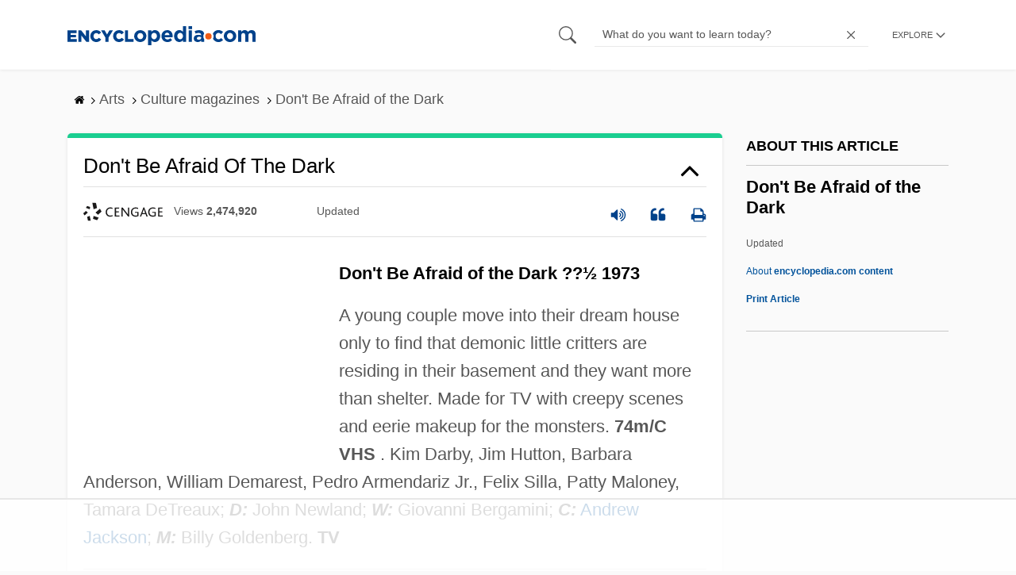

--- FILE ---
content_type: text/html
request_url: https://api.intentiq.com/profiles_engine/ProfilesEngineServlet?at=39&mi=10&dpi=936734067&pt=17&dpn=1&iiqidtype=2&iiqpcid=e2ad363f-6b20-4552-afef-c2c75c66095e&iiqpciddate=1769148917246&pcid=eae7f22c-92ea-46ee-9cf0-34a69ebc2dcd&idtype=3&gdpr=0&japs=false&jaesc=0&jafc=0&jaensc=0&jsver=0.33&testGroup=A&source=pbjs&ABTestingConfigurationSource=group&abtg=A&vrref=https%3A%2F%2Fwww.encyclopedia.com
body_size: 55
content:
{"abPercentage":97,"adt":1,"ct":2,"isOptedOut":false,"data":{"eids":[]},"dbsaved":"false","ls":true,"cttl":86400000,"abTestUuid":"g_b4d25180-934a-4da8-abbe-1a6dcbcb45fb","tc":9,"sid":-1712770275}

--- FILE ---
content_type: text/plain; charset=utf-8
request_url: https://ads.adthrive.com/http-api/cv2
body_size: 3831
content:
{"om":["00eoh6e0","00xbjwwl","088iw0y0","0929nj63","0a8iramy","0iyi1awv","0pvspoxl","0r31j41j","0rko03io","0scptdcn","0sm4lr19","0tgj3gqz","1","10011/8b27c31a5a670fa1f1bbaf67c61def2e","101779_7764-1036209","101779_7764-1036210","10310289136970_462615644","10310289136970_462615833","10310289136970_593674671","10310289136970_594352012","10ua7afe","11142692","1185:1610326728","11896988","12010080","12010084","12010088","12168663","124843_10","124848_8","124853_8","1610326628","1610338926","17_23391296","17_24767538","1986:665280126","1ktgrre1","1r7rfn75","202d4qe7","206_546803","206_549410","2132:42602454","2132:45327625","2132:45970140","2132:46028068","2249:567996566","2249:581439030","2249:650628025","2249:650628539","2249:674797871","2249:691925891","2249:703330140","2249:703670433","2249:703998672","2307:0pvspoxl","2307:0tgj3gqz","2307:2rhihii2","2307:3xh2cwy9","2307:4npk06v9","2307:74scwdnj","2307:7fmk89yf","2307:7xb3th35","2307:875v1cu3","2307:8i63s069","2307:9nex8xyd","2307:9t6gmxuz","2307:a566o9hb","2307:a7zjih1h","2307:bu0fzuks","2307:byhpa0k9","2307:cv0h9mrv","2307:dfru8eib","2307:fevt4ewx","2307:g80wmwcu","2307:ge4000vb","2307:gn3plkq1","2307:hl4tvc28","2307:hlx2b72j","2307:hswgcqif","2307:jci9uj40","2307:kitf0w2f","2307:kz8629zd","2307:m6rbrf6z","2307:m6t1h1z5","2307:plth4l1a","2307:qexs87kc","2307:r5pphbep","2307:tp9pafvo","2307:tteuf1og","2307:tusooher","2307:ubjltf5y","2307:uf7vbcrs","2307:uqph5v76","2307:uvzw7l54","2307:vmn1juoe","2307:xc88kxs9","2307:xson3pvm","2307:zqekf0vj","2307:zvdz58bk","23595974","24081062","2409_15064_70_85445193","2409_25495_176_CR52092921","2409_25495_176_CR52092923","2409_25495_176_CR52092958","2409_25495_176_CR52092959","2409_25495_176_CR52153848","2409_25495_176_CR52153849","2409_25495_176_CR52175340","2409_25495_176_CR52178316","2409_25495_176_CR52186411","24732876","248493037","248493046","25_53v6aquw","25_m2n177jy","25_pz8lwofu","25_ti0s3bz3","25_utberk8n","25_xz6af56d","25_yi6qlg3p","25_zwzjgvpw","2636_1101777_7764-1036209","2636_1101777_7764-1036210","2676:86689497","2676:86689508","2715_9888_522709","2760:176_CR52092923","28u7c6ez","29414696","29414711","2974:7928574","2rhihii2","3018/9718c6b118669d3433aee5eba4cae0cf","31809564","33145655","3335_73_665280126","33603859","34018583","34182009","34534189","3490:CR52092921","3490:CR52092923","3490:CR52175340","3490:CR52178325","3490:CR52223725","3658_15078_7yj1wi4i","3658_15936_0ea6rrya","3658_18008_hswgcqif","3658_203382_xson3pvm","381513943572","3822:24417995","39368822","3LMBEkP-wis","3aptpnuj","3f1olgf0","3hkzqiet","3jbho53b","3xh2cwy9","409_216386","409_225978","409_225983","409_225988","409_225993","409_227223","409_227224","409_228358","44023623","458901553568","4714_18819_BXHDSNYQOJEBDIOTKT4DSN","4714_18819_UISZN5SX3VCPRFEYDHULBA","47370256","47869802","485027845327","48673577","4etfwvf1","4evupkbi","4fk9nxse","4lrf5n54","4mmcjpc4","4n9mre1i","50588267","521167","521168","53v6aquw","5510:83nfuwzv","5510:cymho2zs","5510:ouycdkmq","5510:y4hjcn9o","55726194","557_409_220169","557_409_220333","557_409_220334","557_409_220344","557_409_220354","557_409_228064","558_93_hswgcqif","56018481","560_74_17416788","5626560399","56341213","593674671","59780461","59780474","5s8wi8hf","600618969","60360546","60f5a06w","61085224","61213159","61524915","619089559","61916211","61916223","61916225","61916229","62019933","6226505239","6226527055","6250_66552_1126497634","627225143","627309156","627309159","627506665","628086965","628222860","628444259","628444349","628444433","628444439","628622163","628622169","628622172","628622244","628622250","628683371","628687043","628687157","628687463","628803013","628841673","629007394","629009180","629168010","629171202","62976224","62978841","62980385","63028689","63079495","63115590","6329020","636910768489","63t6qg56","651637446","651637462","6547_67916_6A8nD3s3nhXKSldhyb7m","665280126","677843517","680_99480_700109389","690_99485_1610326628","694912939","697189859","697189965","697189994","697525780","698533417","6b8inw6p","6enswd6h","6hye09n0","700109389","700109399","702423494","703651577","705115233","705115332","705115442","705116521","705116861","705117050","705127202","705397464","705406734","705571398","707103128","707705230","70_86128402","7354_138543_85445183","7354_229128_86905970","74243_74_17416808","74243_74_17416812","74_17416812","74scwdnj","7732580","77gj3an4","792401017416","7928574","7969_149355_42602454","7969_149355_46039897","7cmeqmw8","7f298mk89yf","7fdb39zj","7fmk89yf","7k27twoj","7vplnmf7","7yj1wi4i","8152859","8152878","8152879","8154366","81n93wxs","86434083","86925902","86925932","86925934","8b5u826e","8orkh93v","8u2upl8r","9010/168b08762f91180e1df5cf476e12f4b7","9057/0328842c8f1d017570ede5c97267f40d","9057/37a3ff30354283181bfb9fb2ec2f8f75","9057/5ffa364acc92603d541df6239ca7e5a3","9057/b232bee09e318349723e6bde72381ba0","96srbype","98xzy0ek","9a05ba58","9ign6cx0","9t6gmxuz","9uox3d6i","a0oxacu8","a2uqytjp","a7wye4jw","a7zjih1h","aw234wxi","bqnn0d18","byhpa0k9","c1u7ixf4","c25t9p0u","c7i6r1q4","cr-9cqtwg2w2arhx5","cr-9hxzbqc08jrgv2","cr-aaqt0j4wubwj","cr-aawz3f0uubwj","cr-aawz3f0wubwj","cr-b36v89xyu9vd","cr-b36v89xyuatj","cr-b36v89xyubwe","cr-b36v89xyubxe","cr-dfsz3h5wu7tmu","cr-dojcb69ouatj","cr-ffr11k3qvft","cr-gjotk8o9u9vd","cr-pyl983h4ubwe","cr-tdxry63qubwe","cr223-e8rzwh0qxeu","cv0h9mrv","cymho2zs","daw00eve","dc9iz3n6","dfru8eib","eb9vjo1r","edkk1gna","erdsqbfc","evximl9e","fcn2zae1","fdos2pfx","fevt4ewx","fj3srhfo","fpbj0p83","fq298eh4hao","fqeh4hao","g9z79oc7","ge4000vb","ge9r69g3","gn3plkq1","gptg4zsl","heyp82hb","hffavbt7","hl4tvc28","hlx2b72j","hrwidqo8","hswgcqif","hueqprai","hxxrc6st","i2aglcoy","iiu0wq3s","ipnvu7pa","itsybtvs","ixtrvado","j32989smngx","jci9uj40","jd035jgw","jsmsbpnw","kk5768bd","klqiditz","kniwm2we","l1keero7","l2j3rq3s","l45j4icj","l4mj1tyl","m6rbrf6z","m6t1h1z5","mdhhxn07","mznp7ktv","nmm1c7f0","nmrms1vr","nrlkfmof","nv0uqrqm","o4jf439x","o79rfir1","ofoon6ir","ogw1ezqo","okk10oc5","onfnxgrh","ouycdkmq","ovfqfsgd","oz31jrd0","pagvt0pd","ph298lvi7up","phlvi7up","pi9dvb89","pl298th4l1a","plth4l1a","q0nt8p8d","qaoxvuy4","qfy64iwb","r5pphbep","rxj4b6nw","s2ahu2ae","s4s41bit","seill0x0","t393g7ye","t4zab46q","ti0s3bz3","uf7vbcrs","uhebin5g","uiy3rdne","ujl9wsn7","ujqkqtnh","uqph5v76","uvn7tvga","uvzw7l54","v4rfqxto","vdcb5d4i","vj7hzkpp","vkqnyng8","vluekkao","w9acs111","wcxo4um9","wf9qekf0","xau90hsg","xdaezn6y","xgzzblzl","xm7xmowz","xnfnfr4x","xson3pvm","xswz6rio","y0puj9hd","y4hjcn9o","yass8yy7","yi6qlg3p","ylz2n35t","zep75yl2","zfexqyi5","zqekf0vj","zvdz58bk","zznndanq","7979132","7979135"],"pmp":[],"adomains":["123notices.com","1md.org","about.bugmd.com","acelauncher.com","adameve.com","akusoli.com","allyspin.com","askanexpertonline.com","atomapplications.com","bassbet.com","betsson.gr","biz-zone.co","bizreach.jp","braverx.com","bubbleroom.se","bugmd.com","buydrcleanspray.com","byrna.com","capitaloneshopping.com","clarifion.com","combatironapparel.com","controlcase.com","convertwithwave.com","cotosen.com","countingmypennies.com","cratedb.com","croisieurope.be","cs.money","dallasnews.com","definition.org","derila-ergo.com","dhgate.com","dhs.gov","displate.com","easyprint.app","easyrecipefinder.co","fabpop.net","familynow.club","fla-keys.com","folkaly.com","g123.jp","gameswaka.com","getbugmd.com","getconsumerchoice.com","getcubbie.com","gowavebrowser.co","gowdr.com","gransino.com","grosvenorcasinos.com","guard.io","hero-wars.com","holts.com","instantbuzz.net","itsmanual.com","jackpotcitycasino.com","justanswer.com","justanswer.es","la-date.com","lightinthebox.com","liverrenew.com","local.com","lovehoney.com","lulutox.com","lymphsystemsupport.com","manualsdirectory.org","meccabingo.com","medimops.de","mensdrivingforce.com","millioner.com","miniretornaveis.com","mobiplus.me","myiq.com","national-lottery.co.uk","naturalhealthreports.net","nbliver360.com","nikke-global.com","nordicspirit.co.uk","nuubu.com","onlinemanualspdf.co","original-play.com","outliermodel.com","paperela.com","paradisestays.site","parasiterelief.com","peta.org","photoshelter.com","plannedparenthood.org","playvod-za.com","printeasilyapp.com","printwithwave.com","profitor.com","quicklearnx.com","quickrecipehub.com","rakuten-sec.co.jp","rangeusa.com","refinancegold.com","robocat.com","royalcaribbean.com","saba.com.mx","shift.com","simple.life","spinbara.com","systeme.io","taboola.com","tackenberg.de","temu.com","tenfactorialrocks.com","theoceanac.com","topaipick.com","totaladblock.com","usconcealedcarry.com","vagisil.com","vegashero.com","vegogarden.com","veryfast.io","viewmanuals.com","viewrecipe.net","votervoice.net","vuse.com","wavebrowser.co","wavebrowserpro.com","weareplannedparenthood.org","xiaflex.com","yourchamilia.com"]}

--- FILE ---
content_type: text/plain
request_url: https://rtb.openx.net/openrtbb/prebidjs
body_size: -228
content:
{"id":"24076e93-bb04-4f08-aa2d-c96506459998","nbr":0}

--- FILE ---
content_type: text/plain
request_url: https://rtb.openx.net/openrtbb/prebidjs
body_size: -228
content:
{"id":"35a84890-fbc8-41d7-bd33-e0e027b8883b","nbr":0}

--- FILE ---
content_type: text/plain
request_url: https://rtb.openx.net/openrtbb/prebidjs
body_size: -228
content:
{"id":"14d892bf-6abf-4f5e-a0d6-5e1a9b8328a9","nbr":0}

--- FILE ---
content_type: text/plain; charset=UTF-8
request_url: https://at.teads.tv/fpc?analytics_tag_id=PUB_17002&tfpvi=&gdpr_consent=&gdpr_status=22&gdpr_reason=220&ccpa_consent=&sv=prebid-v1
body_size: 56
content:
ZTY2YjJlMGYtZmM1ZC00Yzk5LWJkMDMtZGU2ZTUzMTNiYjY0Iy05LTg=

--- FILE ---
content_type: text/plain
request_url: https://rtb.openx.net/openrtbb/prebidjs
body_size: -85
content:
{"id":"9e35b3ee-23f1-4b4d-9efa-d0e767de6230","nbr":0}

--- FILE ---
content_type: text/plain
request_url: https://rtb.openx.net/openrtbb/prebidjs
body_size: -228
content:
{"id":"4f11dbae-2e7b-4475-b4fb-f50a9a266ce8","nbr":0}